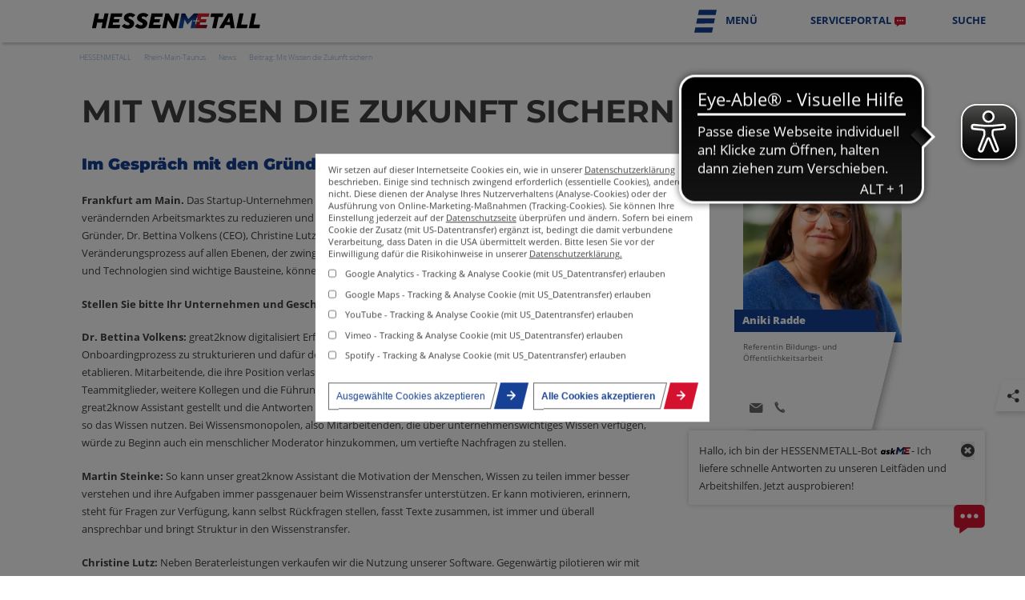

--- FILE ---
content_type: text/html; charset=utf-8
request_url: https://www.hessenmetall.de/weitere-informationen/rhein-main-taunus/news/beitrag/mit-wissen-die-zukunft-sichern.html
body_size: 12359
content:
<!DOCTYPE html>
<html lang="de">
<head>
<meta charset="utf-8">
<title>Mit Wissen die Zukunft sichern | HESSENMETALL</title>
<base href="https://www.hessenmetall.de/">
<meta name="robots" content="index,follow">
<meta name="description" content="Im Gespräch mit den Gründern des Startups great2know">
<meta name="generator" content="Contao Open Source CMS">
<link rel="canonical" href="https://www.hessenmetall.de/weitere-informationen/rhein-main-taunus/news/beitrag/mit-wissen-die-zukunft-sichern.html" />
<link rel="apple-touch-icon" sizes="180x180" href="/apple-touch-icon.png">
<link rel="icon" type="image/png" sizes="32x32" href="/favicon-32x32.png">
<link rel="icon" type="image/png" sizes="16x16" href="/favicon-16x16.png">
<link rel="manifest" href="/site.webmanifest">
<link rel="mask-icon" href="/safari-pinned-tab.svg" color="#5bbad5">
<meta name="msapplication-TileColor" content="#da532c">
<meta name="theme-color" content="#ffffff">
<meta name="viewport" content="width=device-width,initial-scale=1.0">
<link rel="stylesheet" href="//netdna.bootstrapcdn.com/font-awesome/4.7.0/css/font-awesome.min.css"><link rel="stylesheet" href="bundles/alpdeskparallax/css/alpdeskanimationeffects.css?v=dd5d3063"><link rel="stylesheet" href="bundles/alpdeskparallax/css/animate.min.css?v=dd5d3063"><link rel="stylesheet" href="assets/css/layout.min.css,social_feed.scss,colorbox.min.css,base.css,fontaw...-489d2a87.css">
<script>function startGA(){(function(w,d,s,l,i){w[l]=w[l]||[];w[l].push({'gtm.start':new Date().getTime(),event:'gtm.js'});var f=d.getElementsByTagName(s)[0],j=d.createElement(s),dl=l!='dataLayer'?'&l='+l:'';j.async=!0;j.src='https://www.googletagmanager.com/gtm.js?id='+i+dl;f.parentNode.insertBefore(j,f)})(window,document,'script','dataLayer','GTM-549KLZ6')}
if(localStorage.getItem('COOKIEBAR_ANALYTICS')){startGA()}</script>
<script>var _paq=window._paq=window._paq||[];_paq.push(['trackPageView']);_paq.push(['enableLinkTracking']);(function(){var u="//matomo.hessenmetall.de/";_paq.push(['setTrackerUrl',u+'matomo.php']);_paq.push(['setSiteId','1']);var d=document,g=d.createElement('script'),s=d.getElementsByTagName('script')[0];g.async=!0;g.src=u+'matomo.js';s.parentNode.insertBefore(g,s)})()</script>
<script async src="https://cdn.eye-able.com/configs/www.hessenmetall.de.js"></script>
<script async src="https://cdn.eye-able.com/public/js/eyeAble.js"></script>
<script src="assets/js/jquery.min.js,contao-utils-bundle.js,scripts.js-111143e6.js"></script><script src="bundles/alpdeskparallax/js/alpdeskanimationeffects.js?v=dd5d3063" async></script>
</head>
<body id="top" class=" public " itemscope itemtype="https://schema.org/WebPage">
<div id="wrapper">
<header id="header">
<div class="inside">
<!-- indexer::stop -->
<nav class="mod_customnav nav-top block" itemscope itemtype="http://schema.org/SiteNavigationElement">
<a href="weitere-informationen/rhein-main-taunus/news/beitrag/mit-wissen-die-zukunft-sichern.html#skipNavigation3" class="invisible">Navigation überspringen</a>
<ul class="level_1">
<li class="home serviceportal first"><a href="serviceportal.html" title="Serviceportal" class="home serviceportal first" itemprop="url"><span itemprop="name">Serviceportal</span></a></li>
<li class="suche last"><a href="suche.html" title="Suche" class="suche last" itemprop="url"><span itemprop="name">Suche</span></a></li>
</ul>
<a id="skipNavigation3" class="invisible">&nbsp;</a>
</nav>
<!-- indexer::continue -->
<input type="checkbox" id="bm">
<label for="bm" class="bm">
<div class="ce_image bmg open block">
<figure class="image_container">
<?xml version="1.0"?>
<svg xmlns="http://www.w3.org/2000/svg" width="43" height="43" viewBox="0 0 43.242 42.601" style="width: 4.3rem; height:4.3rem;">
<g id="Gruppe_793" data-name="Gruppe 793" transform="translate(-361.182 -2132.308)">
<path id="Pfad_3096" data-name="Pfad 3096" d="M370.4,2132.308h34.028l-2.016,9.578-34.1.024Z" fill="#fff"/>
<path id="Pfad_3097" data-name="Pfad 3097" d="M363.259,2165.308l-2.076,9.6,34.226-.023,2.016-9.578Z" fill="#fff"/>
<path id="Pfad_3098" data-name="Pfad 3098" d="M401.036,2148.308h-34.1l-2.077,9.6,34.149-.023Z" fill="#fff"/>
</g>
</svg>
</figure>
</div>
<div class="ce_image bmg close block">
<figure class="image_container">
<?xml version="1.0"?>
<svg xmlns="http://www.w3.org/2000/svg" xmlns:xlink="http://www.w3.org/1999/xlink" width="45" height="45" viewBox="0 0 44.528 44.527" style="width: 4.5rem; height:4.5rem;">
<defs>
<filter id="Vereinigungsmenge_2" x="0" y="0" width="44.528" height="44.527" filterUnits="userSpaceOnUse">
<feOffset dx="2" dy="2" input="SourceAlpha"/>
<feGaussianBlur stdDeviation="2" result="blur"/>
<feFlood flood-opacity="0.161"/>
<feComposite operator="in" in2="blur"/>
<feComposite in="SourceGraphic"/>
</filter>
</defs>
<g id="Gruppe_1072" data-name="Gruppe 1072" transform="translate(-1277.936 -46.737)">
<g transform="matrix(1, 0, 0, 1, 1277.94, 46.74)" filter="url(#Vereinigungsmenge_2)">
<path id="Vereinigungsmenge_2-2" data-name="Vereinigungsmenge 2" d="M8736.706,45.335l-9.191,9.192-7.073-7.071,9.192-9.192-9.192-9.192L8727.515,22l9.191,9.192L8745.9,22l7.07,7.071-9.191,9.192,9.191,9.192-7.07,7.071Z" transform="translate(-8716.44 -18)" fill="#fff"/>
</g>
</g>
</svg>
</figure>
</div>
</label><div class="rs-columns  ce_rs_columns_start menu-wrapper">
<div class="rs-column -large-col-1-1 -large-first -large-last -large-first-row -medium-col-1-1 -medium-first -medium-last -medium-first-row -small-col-1-1 -small-first -small-last -small-first-row">
<div class="rs-columns  ce_rs_columns_start no-ab first">
<div class="ce_rs_column_start  rs-column -large-col-2-1 -large-first -large-first-row -medium-col-2-1 -medium-first -medium-first-row -small-col-1-1 -small-first -small-last -small-first-row">
<div class="rs-columns  ce_rs_columns_start">
<div class="ce_rs_column_start  rs-column -large-col-2-1 -large-first -large-first-row -medium-col-2-1 -medium-first -medium-first-row -small-col-1-1 -small-first -small-last -small-first-row">
<!-- indexer::stop -->
<nav class="mod_navigation themen block" itemscope itemtype="http://schema.org/SiteNavigationElement">
<h4>Themen & Services</h4>
<a href="weitere-informationen/rhein-main-taunus/news/beitrag/mit-wissen-die-zukunft-sichern.html#skipNavigation17" class="invisible">Navigation überspringen</a>
<ul class="level_1">
<li class="first"><a href="themen/arbeitsbeziehungen-tarifpolitik.html" title="Arbeitsbeziehungen &amp; Tarifpolitik" class="first" itemprop="url"><span itemprop="name">Arbeitsbeziehungen & Tarifpolitik</span></a></li>
<li><a href="themen-services/arbeits-sozialrecht.html" title="Arbeits- und Sozialrecht für die Metall- und Elektroindustrie in Hessen" itemprop="url"><span itemprop="name">Arbeits- & Sozialrecht</span></a></li>
<li><a href="themen/arbeitswissenschaft.html" title="Arbeitswissenschaft" itemprop="url"><span itemprop="name">Arbeitswissenschaft</span></a></li>
<li><a href="themen/digitalisierung-ki.html" title="Digitalisierung &amp; KI" itemprop="url"><span itemprop="name">Digitalisierung & KI</span></a></li>
<li><a href="themen/fachkraeftesicherung.html" title="Fachkräftesicherung &amp; Bildung" itemprop="url"><span itemprop="name">Fachkräftesicherung & Bildung</span></a></li>
<li><a href="themen/foerderung.html" title="Förderung" itemprop="url"><span itemprop="name">Förderung</span></a></li>
<li><a href="themen-services/kommunikation.html" title="Kommunikation" itemprop="url"><span itemprop="name">Kommunikation</span></a></li>
<li><a href="themen/konjunktur-benchmarks.html" title="Konjunktur &amp; Benchmarks" itemprop="url"><span itemprop="name">Konjunktur & Benchmarks</span></a></li>
<li><a href="themen/nachhaltigkeitsmanagement.html" title="Nachhaltigkeitsmanagement" itemprop="url"><span itemprop="name">Nachhaltigkeitsmanagement</span></a></li>
<li class="tui"><a href="themen-services/sicherheitsnahe-innovation.html" title="Sicherheitsnahe Innovation" class="tui" itemprop="url"><span itemprop="name">Sicherheitsnahe Innovation</span></a></li>
<li><a href="themen-services/spitzenevents-hessenforen.html" title="Spitzenevents &amp; Hessenforen" itemprop="url"><span itemprop="name">Spitzenevents & Hessenforen</span></a></li>
<li><a href="themen-services/startups.html" title="STARTUPS bei HESSENMETALL" itemprop="url"><span itemprop="name">Startups</span></a></li>
<li class="tui"><a href="themen-services/technologietransfer-innovationsaustausch.html" title="Technologietransfer &amp;  Innovationsaustausch" class="tui" itemprop="url"><span itemprop="name">Technologietransfer &  Innovationsaustausch</span></a></li>
<li><a href="themen/arbeitsbeziehungen-tarifpolitik/tarifglossar.html" title="Tarifglossar" itemprop="url"><span itemprop="name">Tarifglossar</span></a></li>
<li class="tui"><a href="themen-services/unternehmensnachfolge.html" title="Unternehmensnachfolge" class="tui" itemprop="url"><span itemprop="name">Unternehmensnachfolge</span></a></li>
<li class="meinetzwerk last"><a href="themen-services/meinetzwerk_hessenmetall.html" title="MEINetzwerk HESSENMETALL" class="meinetzwerk last" itemprop="url"><span itemprop="name">MEINetzwerk HESSENMETALL</span></a></li>
</ul>
<a id="skipNavigation17" class="invisible">&nbsp;</a>
</nav>
<!-- indexer::continue -->
</div>
<div class="ce_rs_column_start  rs-column -large-col-2-1 -large-last -large-first-row -medium-col-2-1 -medium-last -medium-first-row -small-col-1-1 -small-first -small-last">
<!-- indexer::stop -->
<nav class="mod_navigation news block" itemscope itemtype="http://schema.org/SiteNavigationElement">
<h4>News & Events</h4>
<a href="weitere-informationen/rhein-main-taunus/news/beitrag/mit-wissen-die-zukunft-sichern.html#skipNavigation16" class="invisible">Navigation überspringen</a>
<ul class="level_1">
<li class="first"><a href="news-events/podcasts.html" title="Podcasts" class="first" itemprop="url"><span itemprop="name">Podcasts</span></a></li>
<li><a href="news-events/publikationen.html" title="Publikationen | HESSENMETALL" itemprop="url"><span itemprop="name">Publikationen</span></a></li>
<li><a href="news-events/newsroom.html" title="Newsroom" itemprop="url"><span itemprop="name">Newsroom</span></a></li>
<li><a href="news-events/veranstaltungskalender.html" title="Veranstaltungskalender" itemprop="url"><span itemprop="name">Veranstaltungskalender</span></a></li>
<li class="icon-mail last"><a href="news-events/newsletter.html" title="Newsletter" class="icon-mail last" itemprop="url"><span itemprop="name">Newsletter</span></a></li>
</ul>
<a id="skipNavigation16" class="invisible">&nbsp;</a>
</nav>
<!-- indexer::continue -->
<!-- indexer::stop -->
<nav class="mod_navigation mitgliedschaft block" itemscope itemtype="http://schema.org/SiteNavigationElement">
<h4>Mitglied werden</h4>
<a href="weitere-informationen/rhein-main-taunus/news/beitrag/mit-wissen-die-zukunft-sichern.html#skipNavigation2" class="invisible">Navigation überspringen</a>
<ul class="level_1">
<li class="first"><a href="mitgliedschaft/mitglied-werden.html" title="Jetzt Mitglied werden!" class="first" itemprop="url"><span itemprop="name">Mitglied werden</span></a></li>
<li><a href="mitgliedschaft/it-unternehmen.html" title="IT-Unternehmen" itemprop="url"><span itemprop="name">IT-Unternehmen</span></a></li>
<li class="last"><a href="mitgliedschaft/startups.html" title="Startups" class="last" itemprop="url"><span itemprop="name">Startups</span></a></li>
</ul>
<a id="skipNavigation2" class="invisible">&nbsp;</a>
</nav>
<!-- indexer::continue -->
<!-- indexer::stop -->
<nav class="mod_navigation about block" itemscope itemtype="http://schema.org/SiteNavigationElement">
<h4>Über HESSENMETALL</h4>
<a href="weitere-informationen/rhein-main-taunus/news/beitrag/mit-wissen-die-zukunft-sichern.html#skipNavigation22" class="invisible">Navigation überspringen</a>
<ul class="level_1">
<li class="first"><a href="ueber-hessenmetall/leitbild.html" title="Leitbild" class="first" itemprop="url"><span itemprop="name">Leitbild</span></a></li>
<li class="home"><a href="landesgeschaeftsstelle.html" title="Landesgeschäftsstelle | HESSENMETALL" class="home" itemprop="url"><span itemprop="name">Landesgeschäftsstelle</span></a></li>
<li><a href="ueber-hessenmetall/organisation-arbeitgeberverband.html" title="Organisation Arbeitgeberverband" itemprop="url"><span itemprop="name">Organisation Arbeitgeberverband</span></a></li>
<li><a href="ueber-hessenmetall/mitgliedsunternehmen.html" title="Mitgliedsunternehmen" itemprop="url"><span itemprop="name">Mitgliedsunternehmen</span></a></li>
<li><a href="weitere-informationen/ueber-hessenmetall/karriere.html" title="Werden Sie Teil unseres Teams" itemprop="url"><span itemprop="name">Karriere</span></a></li>
<li><a href="weitere-informationen/ueber-hessenmetall/verbaendenetzwerk.html" title="Verbändenetzwerk" itemprop="url"><span itemprop="name">Verbändenetzwerk</span></a></li>
<li><a href="ueber-hessenmetall/frauen-in-fuehrungspositionen.html" title="Frauen in Führungspositionen" itemprop="url"><span itemprop="name">Frauen in Führungspositionen</span></a></li>
<li class="bwhw"><a href="weitere-informationen/ueber-hessenmetall/systempartner-bildungswerk.html" title="Systempartner Bildungswerk" class="bwhw" itemprop="url"><span itemprop="name">Systempartner Bildungswerk</span></a></li>
<li class="last"><a href="ueber-hessenmetall/m-e-mitte.html" title="M+E MITTE" class="last" itemprop="url"><span itemprop="name">M+E MITTE</span></a></li>
</ul>
<a id="skipNavigation22" class="invisible">&nbsp;</a>
</nav>
<!-- indexer::continue -->
</div>
</div>
</div>
<div class="ce_rs_column_start  rs-column -large-col-2-1 -large-last -large-first-row -medium-col-2-1 -medium-last -medium-first-row -small-col-1-1 -small-first -small-last">
<!-- indexer::stop -->
<nav class="mod_navigation hot block" itemscope itemtype="http://schema.org/SiteNavigationElement">
<h4>Aktuelles</h4>
<a href="weitere-informationen/rhein-main-taunus/news/beitrag/mit-wissen-die-zukunft-sichern.html#skipNavigation74" class="invisible">Navigation überspringen</a>
<ul class="level_1">
<li class="first last"><a href="https://www.hessenmetall.de/themen-services/sicherheitsnahe-innovation/veranstaltungen/defense-connect-insight-1.html" title="Defense Connect INSIGHT &#35;1  - 26.02.26" class="first last" target="_blank" rel="noreferrer noopener" itemprop="url"><span itemprop="name">Defense Connect INSIGHT &#35;1  - 26.02.26</span></a></li>
</ul>
<a id="skipNavigation74" class="invisible">&nbsp;</a>
</nav>
<!-- indexer::continue -->
<!-- indexer::stop -->
<nav class="mod_navigation gruppen block" itemscope itemtype="http://schema.org/SiteNavigationElement">
<h4>HESSENMETALL vor Ort</h4>
<a href="weitere-informationen/rhein-main-taunus/news/beitrag/mit-wissen-die-zukunft-sichern.html#skipNavigation75" class="invisible">Navigation überspringen</a>
<ul class="level_1">
<li class="first"><a href="weitere-informationen/bezirksgruppen/nordhessen.html" title="Nordhessen" class="first" itemprop="url"><span itemprop="name">Nordhessen</span></a></li>
<li><a href="weitere-informationen/bezirksgruppen/mittelhessen.html" title="Mittelhessen" itemprop="url"><span itemprop="name">Mittelhessen</span></a></li>
<li><a href="weitere-informationen/bezirksgruppen/offenbach-osthessen.html" title="Offenbach &amp; Osthessen" itemprop="url"><span itemprop="name">Offenbach & Osthessen</span></a></li>
<li class="trail"><a href="weitere-informationen/rhein-main-taunus.html" title="Bezirksgruppe Rhein-Main-Taunus" class="trail" itemprop="url"><span itemprop="name">Rhein-Main-Taunus</span></a></li>
<li class="last"><a href="weitere-informationen/bezirksgruppen/darmstadt-und-suedhessen.html" title="Darmstadt &amp; Südhessen" class="last" itemprop="url"><span itemprop="name">Darmstadt & Südhessen</span></a></li>
</ul>
<a id="skipNavigation75" class="invisible">&nbsp;</a>
</nav>
<!-- indexer::continue -->
</div>
</div>
<div class="rs-columns  ce_rs_columns_start no-ab">
<div class="rs-column -large-col-2-1 -large-first -large-first-row -medium-col-2-1 -medium-first -medium-first-row -small-col-1-1 -small-first -small-last -small-first-row"><div class="rs-columns  ce_rs_columns_start">
<div class="ce_rs_column_start  rs-column -large-col-1-1 -large-first -large-last -large-first-row -medium-col-1-1 -medium-first -medium-last -medium-first-row -small-col-1-1 -small-first -small-last -small-first-row">
<div class="ce_text block">
<div class="text"><div class="inner">
<h4>Mitgliederlogin<br><br></h4>      </div></div>
</div>
<!-- indexer::stop -->
<div class="mod_tokenlogin w-r login block">
<form id="tl_login_125" method="post">
<div class="formbody">
<span class="fa fa-times close"></span>
<!--<input type="hidden" name="FORM_SUBMIT" value="tl_login_125">-->
<input type="hidden" name="FORM_SUBMIT" value="tl_login_125">
<input type="hidden" name="REQUEST_TOKEN" value="lUKPKUm3eU8l27U_e55LgXVK7aJ6BxAn5QPZkxBeyR8">
<input type="hidden" name="_target_path" value="aHR0cHM6Ly93d3cuaGVzc2VubWV0YWxsLmRlL3dlaXRlcmUtaW5mb3JtYXRpb25lbi9yaGVpbi1tYWluLXRhdW51cy9uZXdzL2JlaXRyYWcvbWl0LXdpc3Nlbi1kaWUtenVrdW5mdC1zaWNoZXJuLmh0bWw=">
<input type="hidden" name="_always_use_target_path" value="0">
<div class="widget widget-text">
<input placeholder="E-Mailadresse" type="text" name="username" id="username" class="text" value="" autocapitalize="off" autocomplete="username" required>
</div>
<div class="widget widget-password">
<input placeholder="Passwort" type="password" name="password" id="password" class="text password" value="" autocomplete="current-password" required>
</div>
<a href="/passwort-vergessen.html" target="_blank">Passwort vergessen</a>
<div class="widget widget-submit">
<button type="submit" class="submit"><span>Anmelden</span><span class="fa fa-arrow-right"></span></button>
</div>
</div>
</form>
</div>
<!-- indexer::continue -->
</div>
</div>
</div><div class="ce_rs_column_start  rs-column -large-col-2-1 -large-last -large-first-row -medium-col-2-1 -medium-last -medium-first-row -small-col-1-1 -small-first -small-last">
<!-- indexer::stop -->
<nav class="mod_navigation recht block" itemscope itemtype="http://schema.org/SiteNavigationElement">
<a href="weitere-informationen/rhein-main-taunus/news/beitrag/mit-wissen-die-zukunft-sichern.html#skipNavigation23" class="invisible">Navigation überspringen</a>
<ul class="level_1">
<li class="suche first"><a href="suche.html" title="Suche" class="suche first" itemprop="url"><span itemprop="name">Suche</span></a></li>
<li><a href="rechtliches/kontakt.html" title="Kontakt" itemprop="url"><span itemprop="name">Kontakt</span></a></li>
<li><a href="rechtliches/anfahrt.html" title="Anfahrt" itemprop="url"><span itemprop="name">Anfahrt</span></a></li>
<li><a href="rechtliches/impressum.html" title="Impressum" itemprop="url"><span itemprop="name">Impressum</span></a></li>
<li class="data last"><a href="rechtliches/datenschutz.html" title="Datenschutz" class="data last" itemprop="url"><span itemprop="name">Datenschutz</span></a></li>
</ul>
<a id="skipNavigation23" class="invisible">&nbsp;</a>
</nav>
<!-- indexer::continue -->
</div>
</div>
</div></div>
<!-- indexer::stop -->
<nav class="mod_customnav logo block" itemscope itemtype="http://schema.org/SiteNavigationElement">
<a href="weitere-informationen/rhein-main-taunus/news/beitrag/mit-wissen-die-zukunft-sichern.html#skipNavigation1" class="invisible">Navigation überspringen</a>
<ul class="level_1">
<li class="home first last"><a href="./" title="Verband der Metall- und Elektro-Unternehmen Hessen" class="home first last" itemprop="url"><span itemprop="name">Startseite</span></a></li>
</ul>
<a id="skipNavigation1" class="invisible">&nbsp;</a>
</nav>
<!-- indexer::continue -->
<!-- indexer::stop -->
<div class="mod_tokenlogin login block" id="toplogin">
<form id="tl_login_134" method="post">
<div class="formbody">
<span class="fa fa-times close"></span>
<!--<input type="hidden" name="FORM_SUBMIT" value="tl_login_125">-->
<input type="hidden" name="FORM_SUBMIT" value="tl_login_134">
<input type="hidden" name="REQUEST_TOKEN" value="lUKPKUm3eU8l27U_e55LgXVK7aJ6BxAn5QPZkxBeyR8">
<input type="hidden" name="_target_path" value="aHR0cHM6Ly93d3cuaGVzc2VubWV0YWxsLmRlL3NlcnZpY2Vwb3J0YWwuaHRtbA==">
<input type="hidden" name="_always_use_target_path" value="0">
<div class="widget widget-text">
<input placeholder="E-Mailadresse" type="text" name="username" id="username" class="text" value="" autocapitalize="off" autocomplete="username" required>
</div>
<div class="widget widget-password">
<input placeholder="Passwort" type="password" name="password" id="password" class="text password" value="" autocomplete="current-password" required>
</div>
<a href="/passwort-vergessen.html" target="_blank">Passwort vergessen</a>
<div class="widget widget-submit">
<button type="submit" class="submit"><span>Anmelden</span><span class="fa fa-arrow-right"></span></button>
</div>
</div>
</form>
</div>
<!-- indexer::continue -->
<!-- indexer::stop -->
<div class="mod_search block" id="topsearch">
<span class="fa fa-close"></span>
<form action="suche.html" method="get" class="search">
<input type="hidden" name="fromDate" value="">
<div class="formbody">
<div class="widget widget-text">
<span class="fa fa-search"></span>
<input placeholder="Suchbegriffe" type="text" name="keywords" id="ctrl_keywords_169" class="text" value="">
</div>
<div class="widget widget-submit">
<button type="submit" id="ctrl_submit_169" class="submit"><span></span><span class="fa fa-arrow-right"></span></button>
</div>
</div>
</form>
<a href="/suche.html">erweiterte Suche</a>
<div class="filter">
<div class="ce_text suggest first last block">
<div class="text"><div class="inner">
<h4>Suchvorschläge</h4>
<ul>
<li><a href="suche.html?keywords=Ausbildung">Ausbildung</a></li>
<li><a href="suche.html?keywords=Digitalisierung">Digitalisierung</a></li>
<li><a href="suche.html?keywords=Hochschulkooperation">Hochschulkooperation</a></li>
<li><a href="suche.html?keywords=Arbeitsrecht">Arbeitsrecht</a></li>
<li><a href="suche.html?keywords=Mitgliedschaft">Mitgliedschaft</a></li>
<li><a href="suche.html?keywords=Tarif">Tarif</a></li>
<li><a href="suche.html?keywords=Kommunikation">Kommunikation</a></li>
<li><a href="suche.html?keywords=Technologietransfer">Technologietransfer</a></li>
<li><a href="suche.html?keywords=Förderung">Förderung</a></li>
<li><a href="suche.html?keywords=Metallrente">Metallrente</a></li>
<li><a href="suche.html?keywords=Sozialrecht">Sozialrecht</a></li>
</ul>      </div></div>
</div>
</div>
</div>
<!-- indexer::continue -->
</div>
</header>
<div id="container">
<main id="main">
<div class="inside">
<!-- indexer::stop -->
<div class="mod_sharebuttons">
<!-- indexer::stop -->
<div class="sharebuttons">
<input id="sideshare" type="checkbox">
<label for="sideshare"><span></span><i>share</i></label>
<ul class="theme fontawesome">
<li><a class="facebook fa fa-facebook-official" href="https://www.facebook.com/sharer/sharer.php?u=https%3A%2F%2Fwww.hessenmetall.de%2Fweitere-informationen%2Frhein-main-taunus%2Fnews%2Fbeitrag%2Fmit-wissen-die-zukunft-sichern.html&amp;t=Mit%20Wissen%20die%20Zukunft%20sichern" rel="noopener noreferrer nofollow" data-escargot-ignore title="auf Facebook teilen" onclick="return shd.open(this.href,600,300);"></a></li>
<li><a class="twitter fa fa-twitter" href="https://twitter.com/intent/tweet?url=https%3A%2F%2Fwww.hessenmetall.de%2Fweitere-informationen%2Frhein-main-taunus%2Fnews%2Fbeitrag%2Fmit-wissen-die-zukunft-sichern.html&amp;text=Mit%20Wissen%20die%20Zukunft%20sichern" rel="noopener noreferrer nofollow" data-escargot-ignore title="auf Twitter teilen" onclick="return shd.open(this.href,500,260);"></a></li>
<li><a class="mail fa fa-envelope" href="mailto:?subject=Website%20Empfehlung:%20Mit%20Wissen%20die%20Zukunft%20sichern&amp;body=https%3A%2F%2Fwww.hessenmetall.de%2Fweitere-informationen%2Frhein-main-taunus%2Fnews%2Fbeitrag%2Fmit-wissen-die-zukunft-sichern.html"></a></li>
<li><a class="whatsapp fa fa-whatsapp" href="https://wa.me/?text=Im%20Gespr%C3%A4ch%20mit%20den%20Gr%C3%BCndern%20des%20Startups%20great2know%0A%0Ahttps%3A%2F%2Fwww.hessenmetall.de%2Fweitere-informationen%2Frhein-main-taunus%2Fnews%2Fbeitrag%2Fmit-wissen-die-zukunft-sichern.html" target="_blank" data-action="share/whatsapp/share" rel="noopener noreferrer nofollow" data-escargot-ignore title="über WhatsApp teilen"></a></li>
</ul>
</div>
<!-- indexer::continue -->
</div>
<!-- indexer::continue -->
<!-- indexer::stop -->
<div class="mod_breadcrumb block">
<ul itemprop="breadcrumb" itemscope itemtype="https://schema.org/BreadcrumbList">
<li class="first" itemscope itemtype="https://schema.org/ListItem" itemprop="itemListElement"><a href="rhein-main-taunus.html" title="HESSENMETALL" itemprop="item"><span itemprop="name">HESSENMETALL</span></a><meta itemprop="position" content="1"></li>
<li itemscope itemtype="https://schema.org/ListItem" itemprop="itemListElement"><a href="weitere-informationen/rhein-main-taunus.html" title="Bezirksgruppe Rhein-Main-Taunus" itemprop="item"><span itemprop="name">Rhein-Main-Taunus</span></a><meta itemprop="position" content="3"></li>
<li itemscope itemtype="https://schema.org/ListItem" itemprop="itemListElement"><a href="weitere-informationen/rhein-main-taunus/news.html" title="Aktuelle Informationen aus der Bezirksgruppe Rhein-Main-Taunus" itemprop="item"><span itemprop="name">News</span></a><meta itemprop="position" content="4"></li>
<li class="active last"><strong>Beitrag: Mit Wissen die Zukunft sichern</strong></li>
</ul>
</div>
<!-- indexer::continue -->
<div class="mod_article first last block" id="article-1147">
<div class="inside">
<div class="mod_newsreader block">
<div class="layout_full block news_category_46 category_46 news_category_22 category_22" itemscope itemtype="https://schema.org/Article">
<div class="ce_text block">
<h1>Mit Wissen die Zukunft sichern</h1>
<div class="text"><div class="inner">
</div></div>
</div>
<div class="rs-columns  ce_rs_columns_start">
<div class="ce_rs_column_start  rs-column -large-col-4-3 -large-first -large-first-row -medium-col-4-3 -medium-first -medium-first-row -small-col-1-1 -small-first -small-last -small-first-row">
<div class="ce_text block">
<h3>Im Gespräch mit den Gründern des Startups great2know</h3>
<div class="text"><div class="inner">
</div></div>
</div>
<div class="ce_text block" style=" margin:0 0 2rem 0;">
<div class="text"><div class="inner">
<p><strong>Frankfurt am Main. </strong>Das Startup-Unternehmen <a href="https://www.great2know.de/">great2know</a> hat es sich zur Aufgabe gemacht, die Risiken des sich verändernden Arbeitsmarktes zu reduzieren und Unternehmen dabei zu helfen, Wissen zu sichern. Dabei sehen die drei Gründer, Dr. Bettina Volkens (CEO), Christine Lutz (CSO) und Martin Steinke (COO), Wissenstransfer als einen Veränderungsprozess auf allen Ebenen, der zwingend verlangt, die Perspektive der Menschen zu verstehen. Strategien und Technologien sind wichtige Bausteine, können aber allein nicht zum Erfolg führen.</p>
<p><strong>Stellen Sie bitte Ihr Unternehmen und Geschäftsmodell kurz vor.</strong></p>
<p><strong>Dr. Bettina Volkens:</strong> great2know digitalisiert Erfahrungs- und Handlungswissen. Wir helfen Unternehmen den Off- und Onboardingprozess zu strukturieren und dafür den Wissenstransfer von Erfahrungs- und Handlungswissen zu etablieren. Mitarbeitende, die ihre Position verlassen, werden interviewt und können auch Stakeholder wie Teammitglieder, weitere Kollegen und die Führungskraft einbinden. Die Fragen werden von unserer Plattform great2know Assistant gestellt und die Antworten erfasst und strukturiert. Diejenigen, die die Stelle übernehmen, können so das Wissen nutzen. Bei Wissensmonopolen, also Mitarbeitenden, die über unternehmenswichtiges Wissen verfügen, würde zu Beginn auch ein menschlicher Moderator hinzukommen, um vertiefte Nachfragen zu stellen. &nbsp;</p>
<p><strong>Martin Steinke:</strong> So kann unser great2know Assistant die Motivation der Menschen, Wissen zu teilen immer besser verstehen und ihre Aufgaben immer passgenauer beim Wissenstransfer unterstützen. Er kann motivieren, erinnern, steht für Fragen zur Verfügung, kann selbst Rückfragen stellen, fasst Texte zusammen, ist immer und überall ansprechbar und bringt Struktur in den Wissenstransfer.</p>
<p><strong>Christine Lutz:</strong> Neben Beraterleistungen verkaufen wir die Nutzung unserer Software. Gegenwärtig pilotieren wir mit einigen Kunden unser Produkt und werden es auf dieser Grundlage weiterentwickeln.</p>      </div></div>
</div>
<div class="ce_text block" style=" margin:4rem 0 2rem 0;">
<div class="text"><div class="inner">
<p><strong>Wieso haben Sie great2know gegründet? Welche Idee steckt dahinter?</strong></p>
<p><strong>Dr. Bettina Volkens:</strong> Wir wissen aus eigener Erfahrung: Unternehmen leben von Wissen und Erfahrungen ihrer Mitarbeitenden. Durch demographischen Wandel, Fachkräftemangel, umwälzende Veränderungen auf dem Arbeitsmarkt und Entwicklungen in der Informationstechnologie stehen viele Unternehmen heute vor großen Herausforderungen. Viele von uns haben dieses Thema viel zu lange sorglos vor sich hergeschoben. So ist die Tatsache, dass in den kommenden 15 Jahren mit den geburtenstarken Jahrgängen von 1955 bis 1964 fast 13 Millionen Arbeitnehmer aus dem Erwerbsleben ausscheiden, seit Langem unausweichlich, aber erst jetzt krachend in der Mitte der Gesellschaft angekommen. Das ist immerhin jeder Dritte, und alle Verantwortlichen haben längst erkannt: Mit den Baby-Boomern gehen jahrelang erworbenes Wissen und gewonnene Kontakte in Rente. Hinzu kommt, dass Mitarbeitende der jüngeren Generationen - Millenials, GenZ - deutlich wechselfreudiger als alle Generationen zuvor sind.</p>
<p><strong>Was ist das Alleinstellungsmerkmal von great2know im Vergleich zu Ihren Wettbewerbern?</strong></p>
<p><strong>Martin Steinke:</strong> Die meisten Unternehmen haben keinen strukturierten Wissentransfer und Prozess-Software wird nicht eingesetzt. Mit unserem Start-Up setzen wir mit einem gezielten, effizienten und digitalisierten Management von relevantem Wissen dagegen. Wir bieten nachhaltigen Wissenstransfer, um reibungslose Arbeitsabläufe zu ermöglichen und damit die Wettbewerbsfähigkeit jedes Unternehmens zu stärken. Wir lösen das Problem mit unserem skalierbaren, digitalen und nachhaltigen great2know Assistant, der heute schon in Form und Funktionalität einen Schritt in die Zukunft darstellt und einer klaren Vision bis hin zur Echtzeitkonversation mit KI durch Natural Language Processing (NLP) folgt.</p>
<p><strong>In welchen Bereichen werden Ihre Produkte eingesetzt?</strong></p>
<p><strong>Dr. Bettina Volkens:</strong> Es gibt sowohl bei der Frage der Einsatzgebiete und der Skalierbarkeit keine Grenzen. Der Wissenstransfer, der heute auch aus Kostengründen Führungskräften und Experten vorbehalten ist, wird durch uns für alle Mitarbeitenden in allen Wechselsituationen möglich: Jobwechsel im Unternehmen, Renteneintritt, Onboarding neuer Talente, Onboarding großer Mitarbeitergruppen, wiederkehrende Wissenstransfers, Sicherung von Expertenwissen, Elternzeitvertretungen oder auch Projektüberführung in die Routine. &nbsp;Hinzu kommt, dass bei der Dateneingabe des Mitarbeiterwissens heute schon zwischen Tastatur, Sprach- und Videoaufzeichnung gewählt werden kann. Es gibt also auch keine emotionalen Grenzen. Mit unserer Lösung verringern wir den personellen Aufwand, beschleunigen die Einarbeitungszeiten und stärken die Zufriedenheit aller Beteiligten.</p>
<p><strong>Können Sie uns praktische Beispiele für Ihre Anwendungen nennen?</strong></p>
<p><strong>Christine Lutz:</strong> Wir haben durch die Zusammenarbeit etwa mit dem Fraunhofer-Institut überaus positive Rückmeldungen erhalten, die auch auf unserer Homepage hör- und erlebbar sind. Vor allem die Tatsache, dass wir bei der Aufnahme von Wissen Fragen stellen, die sich ganz persönlich an den Wissensgeber richten, stößt bei vielen neue Türen des Wissenstransfers auf. &nbsp;&nbsp;&nbsp;</p>
<p><strong>Wo sehen Sie zukünftig die größte Herausforderung in Ihrer Branche? Was für Lösungen bieten Sie dafür?</strong></p>
<p><strong>Dr. Bettina Volkens:</strong> Unsere Branche muss greifbar machen, dass Wissenstransfer heute ein drängendes Thema ist, aber morgen schon eine riesige Herausforderung! Da halte ich es mit dem Siemens-Chef, der schon vor Jahren gesagt hat: „Wenn Siemens wüsste, was Siemens weiß!“ Die wahre Herausforderung liegt allerdings auf der Seite der Unternehmen. Es gibt nahezu keine Wirtschaftsfelder, die aufgrund des demografischen Wandels nicht auf ein massives Problem zusteuern.</p>
<p><strong>Wo sehen Sie Handlungsbedarf bei der Digitalisierung von Unternehmen? Wo sind die größten Hürden? </strong></p>
<p><strong>Christine Lutz:</strong> Der Verlust von Wissen kostet laut einer Massingham-Studie allein die Fortune 500-Unternehmen heute schon über 25 Milliarden Euro im Jahr. Und trotzdem finden wir zumeist nur mehr oder weniger analoge Excel-Lösungen für dieses gigantische Problem. Das muss sich ändern, und zwar rasch. Jede Krise zeigt uns das immer wieder deutlich. Ohne eine auf die individuellen Erfordernisse ausgerichtete digitale Unterstützung sind wir zeitlich nicht in der Lage, die Probleme der Zukunft zu lösen.</p>
<p><strong>Martin Steinke:</strong> Hürden sind dazu da, Wege zu finden, sie zu meistern. Wir verstehen uns als Pioniere beim Thema Wissenstransfer, weil wir die Barrieren, die die menschliche Natur für den Informationsaustausch darstellt, in unsere Überlegungen einbezogen haben. Wir wollen kein IT-Tool „über den Zaun werfen“ und die Mitarbeitenden überfordern, sondern stehen für eine behutsame Einführung. Dazu gehört, dass wir im ersten Schritt das digitale Mindset und die Bereitschaft Wissen zu teilen, analysieren. Danach entwickeln wir gemeinsam bedarfsorientierte Lösungen. Je ausgeprägter das digitale Mindset und die Bereitschaft Wissen zu teilen ist, desto weniger bedarf es einer analogen Unterstützung. Für uns steht fest: Wissenstransfer ist eine Frage der Einstellung. Deshalb analysieren wir die vorhandene Wissenskultur im Unternehmen und ermitteln, welche zusätzlichen Hilfestellungen die Mitarbeitenden im Umgang mit dem great2know Assistant benötigen.“</p>
<p><strong>Warum sind Sie Mitglied im Arbeitgeberverband HESSENMETALL Rhein-Main-Taunus geworden?</strong></p>
<p><strong>Christine Lutz:</strong> Weil uns Hauptgeschäftsführer Dirk Pollert mit der Kernaussage „Ihr Erfolg. Unser Ziel. Gemeinsam im Netzwerk“ überzeugt hat. So will der Arbeitgeberverband HESSENMETALL seine wachsende Anzahl von Mitgliedern gerade auch im Strukturwandel unterstützen, bietet ihnen ein Netzwerk für Erfahrungsaustausch und Nutzen-Sharing und stellt so das Wissen der Besten dieser Gemeinschaft zur Verfügung.</p>
<p><strong>Dr. Bettina Volkens:</strong> Hinzu kommt, dass die klare Linie vom Vorstandsvorsitzenden Wolf Matthias Mang deckungsgleich mit unserem Profil ist. HESSENMETALL setzt regelmäßig neue Impulse, treibt Innovationen voran, ermöglicht einen ständigen Erfahrungsaustausch und dadurch Teilhabe am gebündelten Wissen. Des Weiteren schätzen wir die individuelle Betreuung der Start-ups, die uns Möglichkeiten des Austauschs und der Positionierung bietet.</p>      </div></div>
</div>
<div class="ce_text block" style=" margin:4rem 0 0 0;">
<div class="text"><div class="inner">
<p><strong style="font-size: 1.6rem;"><span style="text-decoration: underline;">&nbsp; &nbsp; &nbsp; &nbsp; &nbsp; &nbsp; &nbsp; &nbsp; &nbsp; &nbsp; &nbsp; &nbsp; &nbsp; &nbsp; &nbsp; &nbsp; &nbsp; &nbsp; &nbsp; &nbsp; &nbsp; &nbsp; &nbsp; &nbsp; &nbsp; &nbsp; &nbsp; &nbsp; &nbsp; &nbsp; &nbsp; &nbsp; &nbsp; &nbsp; &nbsp; &nbsp; &nbsp; &nbsp; &nbsp; &nbsp; &nbsp; &nbsp; &nbsp; &nbsp; &nbsp; &nbsp; &nbsp; &nbsp; &nbsp; &nbsp; &nbsp; &nbsp; &nbsp; &nbsp; &nbsp; &nbsp; &nbsp; &nbsp; &nbsp; &nbsp; &nbsp; &nbsp; &nbsp; &nbsp; &nbsp; &nbsp; &nbsp; &nbsp; &nbsp; &nbsp; &nbsp; &nbsp; &nbsp; &nbsp; &nbsp; &nbsp; &nbsp; &nbsp; &nbsp; &nbsp; &nbsp; &nbsp; &nbsp; &nbsp; &nbsp; &nbsp; &nbsp; &nbsp; &nbsp; &nbsp; &nbsp; &nbsp; &nbsp; &nbsp; &nbsp; &nbsp; &nbsp; &nbsp; &nbsp; &nbsp; &nbsp; &nbsp; &nbsp; &nbsp; &nbsp; &nbsp; &nbsp; &nbsp; &nbsp;</span></strong></p>
<p><span style="color: #164194;"><strong style="font-size: 3rem;">Machen Sie mit:</strong></span></p>
<p>Gemeinsam mit Prof. Dr. Daniel Beimborn (Lehrstuhl für Wirtschaftsinformatik, Universität Bamberg) und Yannick Hildebrandt (Doktorand, Universität Bamberg) will great2know der Frage nachgehen: Wie bedeutsam sind die Prozesse des Off- und Onboardings aus Sicht der Mitarbeitenden?</p>
<p>Hierfür führen sie eine qualifizierte Befragung durch. Die Beantwortung des Fragebogens wird ca. 10-15 Minuten in Anspruch nehmen. Selbstverständlich werden die Daten vertraulich behandelt. <a style="font-size: 2rem;" href="https://www.surveymonkey.de/r/HKDB9QQ">Umfrage zum Wissenstransfer Survey (surveymonkey.de)</a><br><br></p>      </div></div>
</div>
</div>
<div class="ce_rs_column_start  rs-column -large-col-4-1 -large-last -large-first-row -medium-col-4-1 -medium-last -medium-first-row -small-col-1-1 -small-first -small-last">
<div class="mod_newselement block">
<div class="layout_latest apbox arc_5 block" itemscope itemtype="https://schema.org/Article">
<figure class="image_container float_above">
<picture>
<source srcset="assets/images/c/Aniki%20Radde%202024%20_Braune_018_klein-7d7f77b6.webp" type="image/webp" width="320" height="380">
<img style="width:32rem; height:auto" src="assets/images/1/Aniki%20Radde%202024%20_Braune_018_klein-7ea4ab66.jpg" width="320" height="380" alt="" loading="lazy" itemprop="image">
</picture>
</figure>
<h4>Aniki Radde</h4>
<div class="text">
<div class="ce_text block" itemprop="description">
<p>Referentin Bildungs- und Öffentlichkeitsarbeit</p>  </div>
<p class="links">
<a href="mailto:Aniki.Radde@hessenmetall.de" target="_blank" title="Aniki.Radde@hessenmetall.de"><span class="fa fa-envelope"></span></span></a>
<a href="tel:+49 69 95808-239" target="_blank" title="+49 69 95808-239"><span class="fa fa-phone"></span></a>
</p>
</div>
</div>
</div>
</div>
</div>
</div>
<!-- indexer::stop -->
<p class="back"><a href="javascript:history.go(-1)" title="Zurück">Zurück</a></p>
<!-- indexer::continue -->
</div>
</div>
</div>
</div>
</main>
</div>
<footer id="footer">
<div class="inside">
<div class="ce_text col first block">
<figure class="image_container float_above" style="margin-bottom:8rem;">
<img style="width:54rem; height:auto" src="assets/images/9/Logo-Rhein-Main-Taunus%20ohne%20Hintergrund-2299ff5f.png" width="540" height="127" alt="" itemprop="image">
</figure>
<div class="text"><div class="inner">
<h3>Verband der Metall- und <br>Elektro-Unternehmen Hessen<br>Bezirksgruppe Rhein-Main-Taunus e. V.</h3>      </div></div>
</div>
<div class="rs-columns  ce_rs_columns_start">
<div class="rs-column -large-col-2-1 -large-first -large-first-row -medium-col-2-1 -medium-first -medium-first-row -small-col-1-1 -small-first -small-last -small-first-row"><div class="ce_text col block">
<div class="text"><div class="inner">
<p>Emil-von-Behring-Straße 4<br>60439 Frankfurt am Main</p>
<p><a href="https://www.google.de/maps/place/House+of+wirstchaft+Hessen,+Emil-von-Behring-Stra%C3%9Fe+4,+60439+Frankfurt+am+Main/@50.1689916,8.6336035,17z/data=!3m1!4b1!4m5!3m4!1s0x47bd08f5ab4a7401:0x1a9d396d270a59d6!8m2!3d50.1689882!4d8.6357975" target="_blank" rel="noopener">Anfahrt</a></p>      </div></div>
</div>
</div><div class="rs-column -large-col-2-1 -large-last -large-first-row -medium-col-2-1 -medium-last -medium-first-row -small-col-1-1 -small-first -small-last animation-effect-ce" data-animationcss="fadeInRight" data-hide="0" data-viewport="0" data-speed="fast"><div class="ce_text nl-btn block">
<div class="text"><div class="inner">
<p><span class="button-weiss-rot-parallelogram"><a href="news-events/newsletter/newsletter-bestellen.html">Newsletter bestellen<span class="fa fa-arrow-right"></span></a></span></p>      </div></div>
</div>
</div></div>
<div class="rs-columns  ce_rs_columns_start">
<div class="rs-column -large-col-2-1 -large-first -large-first-row -medium-col-2-1 -medium-first -medium-first-row -small-col-1-1 -small-first -small-last -small-first-row"><div class="ce_text kontakt block">
<div class="text"><div class="inner">
<h3><strong>&nbsp;</strong></h3>
<p><strong>Tel</strong> 069 95808-231</p>
<p><strong>Fax</strong> 069 95808-178</p>
<p><strong>E-Mail</strong> <a href="&#109;&#97;&#105;&#108;&#116;&#111;&#58;&#114;&#x6D;&#116;&#x40;&#104;&#x65;&#115;&#x73;&#101;&#x6E;&#109;&#x65;&#116;&#x61;&#108;&#x6C;&#46;&#x64;&#101;" target="_blank" rel="noopener">&#114;&#x6D;&#116;&#x40;&#104;&#x65;&#115;&#x73;&#101;&#x6E;&#109;&#x65;&#116;&#x61;&#108;&#x6C;&#46;&#x64;&#101;</a></p>      </div></div>
</div>
</div><div class="rs-column -large-col-2-1 -large-last -large-first-row -medium-col-2-1 -medium-last -medium-first-row -small-col-1-1 -small-first -small-last"><div class="ce_text mod_customnav block">
<div class="text"><div class="inner">
<h3>Quick Links</h3>
<ul>
<li><a href="news-events/news/rhein-main-taunus.html">News</a></li>
<li><a href="news-events/veranstaltungskalender/rhein-main-taunus.html">Veranstaltungen</a></li>
<li><a href="weitere-informationen/rhein-main-taunus/service-fuer-mitglieder.html">Themen &amp; Services</a></li>
<li><a href="sitemap.html">Sitemap</a></li>
<li><a href="rechtliches/impressum.html">Impressum</a></li>
<li><a href="rechtliches/datenschutz.html">Datenschutz</a></li>
</ul>      </div></div>
</div>
</div></div>
<div class="rs-columns  ce_rs_columns_start" id="bottom">
<div class="rs-column -large-col-1-1 -large-first -large-last -large-first-row -medium-col-1-1 -medium-first -medium-last -medium-first-row -small-col-1-1 -small-first -small-last -small-first-row">
<div class="nav-social">
<p><a href="https://www.facebook.com/Hessenmetall" target="_blank" rel="noopener"><span class="fa fa-facebook"></span></a>
<a href="https://www.instagram.com/hessenmetall/" target="_blank" rel="noopener"><span class="fa fa-instagram"></span></a>
<a href="https://twitter.com/hessenmetall" target="_blank" rel="noopener"><span class="fa fa-twitter"></span></a>
<a href="https://www.youtube.com/user/Hessenmetall" target="_blank" rel="noopener"><span class="fa fa-youtube-play"></span></a>
<a href="https://de.linkedin.com/company/hessenmetall" target="_blank" rel="noopener"><span class="fa fa-linkedin"></span></a></p>
</div></div><div class="rs-column -large-col-1-1 -large-first -large-last -medium-col-1-1 -medium-first -medium-last -small-col-1-1 -small-first -small-last"><div class="ce_text copyright block">
<div class="text"><div class="inner">
<p>© bloominds.com 2022</p>      </div></div>
</div>
</div><div class="rs-column -large-col-1-1 -large-first -large-last -medium-col-1-1 -medium-first -medium-last -small-col-1-1 -small-first -small-last">
<div class="top-btn"><span class="fa fa-arrow-up"></span><span>To Top</span></div></div></div>
</div>
</footer>
</div>
<style>header nav.nav-top li.serviceportal a span,header nav.nav-top li.serviceportal strong{position:relative}header nav.nav-top li.serviceportal a span:after,header nav.nav-top li.serviceportal strong:after{content:"";display:inline-block;width:.8em;height:.8em;transform:translateY(20%) translateX(50%) scale(1.25);background:url(/files/askme/button.svg) no-repeat scroll 0 0;background-size:contain;pointer-events:none}body.hide-askme #askme-float{display:none}#askme-float{position:fixed;z-index:20;right:50px;bottom:50px;display:flex;flex-direction:column;align-items:flex-end;gap:1.5em}#askme-float .tooltip{display:flex;flex-wrap:nowrap;justify-content:flex-start;align-items:flex-start;gap:1em;width:370px;max-width:calc(100vw - 60px);padding:1em;background:#fff;box-shadow:0 0 6px rgba(0,0,0,.2);border-radius:1px;pointer:default;user-select:none;font-size:clamp(12px, 1em, 16px)}#askme-float .tooltip p{margin-bottom:unset}#askme-float .tooltip p em{margin-inline:.25em;background:url(/files/askme/logo.svg) no-repeat scroll 0 50%;background-size:contain;color:transparent}#askme-float .tooltip button{flex-shrink:0;font-size:1.5em;color:#404040}#askme-float .tooltip button:hover{color:#d5102f}#askme-float .button{display:block;width:3em;height:3em;background:url(/files/askme/button.svg) no-repeat scroll 0 0;background-size:contain;cursor:pointer;transition:transform .4s}#askme-float .button:hover,#askme-float .button:focus{transform:scale(1.1)}@media(max-width:500px){#askme-float{right:25px;bottom:25px}}body:has(wingman-knowledge-search) #askme-float{display:none}</style>
<div id="askme-float">
<div class="tooltip" style="display: none;">
<p>
Hallo, ich bin der HESSENMETALL-Bot <em>askME</em>- Ich liefere schnelle Antworten zu unseren Leitfäden und Arbeitshilfen. Jetzt ausprobieren!
</p>
<button class="close">
<i class="fa fa-times-circle" aria-hidden="true"></i>
</button>
<script>(()=>{if(typeof(sessionStorage)!=="undefined"){const tooltip=document.currentScript.parentNode;const closeButton=tooltip.querySelector('.close');const ssItemName='askMEToolTipClosed';closeButton.addEventListener('click',(e)=>{e.stopPropagation();tooltip.style.display='none';sessionStorage.setItem(ssItemName,'true')});if(sessionStorage.getItem(ssItemName)!=='true'){tooltip.removeAttribute('style')}}})()</script>
</div>
<a href="serviceportal/askme.html" class="button" title="zu askME"></a>
</div>
<script src="assets/jquery-ui/js/jquery-ui.min.js?v=1.13.1"></script>
<script>jQuery(function($){$(document).accordion({heightStyle:'content',header:'.toggler',collapsible:!0,create:function(event,ui){ui.header.addClass('active');$('.toggler').attr('tabindex',0)},activate:function(event,ui){ui.newHeader.addClass('active');ui.oldHeader.removeClass('active');$('.toggler').attr('tabindex',0)}})})</script>
<script src="assets/colorbox/js/colorbox.min.js?v=1.6.6"></script>
<script>jQuery(function($){$('a[data-lightbox]').map(function(){$(this).colorbox({loop:!1,rel:$(this).attr('data-lightbox'),maxWidth:'95%',maxHeight:'95%'})})})</script>
<script src="files/layout/js/jquery.countTo.js?v=55dbf520"></script><script src="files/layout/js/jquery.autocomplete.js?v=55dbf520"></script><script src="files/layout/js/fe.js?v=635e7a1d"></script><script type="application/ld+json">{"@context":{"contao":"https:\/\/schema.contao.org\/"},"@type":"contao:Page","contao:title":"Mit Wissen die Zukunft sichern","contao:pageId":689,"contao:noSearch":false,"contao:protected":false,"contao:groups":[],"contao:fePreview":false}</script>
<!-- indexer::stop -->
<div class="cookiebar cookiebar--position-top" role="complementary" aria-describedby="cookiebar-text" style="display:none;" data-cookiebar="COOKIEBAR_1"><div class="insinde">
<div id="cookiebar-text" class="cookiebar__text" aria-live="assertive" role="alert">
<span class="cookiebar__message">
Wir setzen auf dieser Internetseite Cookies ein, wie in unserer <a href="rechtliches/datenschutz.html">Datenschutzerklärung</a> beschrieben. Einige sind technisch zwingend erforderlich (essentielle Cookies), andere nicht. Diese dienen der Analyse Ihres Nutzerverhaltens (Analyse-Cookies) oder der Ausführung von Online-Marketing-Maßnahmen (Tracking-Cookies). Sie können Ihre Einstellung jederzeit auf der <a href="rechtliches/datenschutz.html">Datenschutzseite</a> überprüfen und ändern. Sofern bei einem Cookie der Zusatz (mit US-Datentransfer) ergänzt ist, bedingt die damit verbundene Verarbeitung, dass Daten in die USA übermittelt werden. Bitte lesen Sie vor der Einwilligung dafür die Risikohinweise in unserer <a href="rechtliches/datenschutz.html">Datenschutzerklärung.</a>
</span>
</div>
<div class="cookiebar__analytics first">
<label class="cookiebar__analytics-label">
<input type="checkbox" class="cookiebar__analytics-checkbox" value="" data-cookiebar-analytics> <span class="cookiebar__analytics-text">Google Analytics - Tracking & Analyse Cookie (mit US_Datentransfer) erlauben</span>
</label>
</div>
<div class="cookiebar__analytics">
<label class="cookiebar__analytics-label">
<input type="checkbox" class="cookiebar__analytics-checkbox" value="" data-cookiebar-maps> <span class="cookiebar__analytics-text">Google Maps - Tracking & Analyse Cookie (mit US_Datentransfer) erlauben</span>
</label>
</div>
<div class="cookiebar__analytics">
<label class="cookiebar__analytics-label">
<input type="checkbox" class="cookiebar__analytics-checkbox" value="" data-cookiebar-youtube> <span class="cookiebar__analytics-text">YouTube - Tracking & Analyse Cookie (mit US_Datentransfer) erlauben</span>
</label>
</div>
<div class="cookiebar__analytics">
<label class="cookiebar__analytics-label">
<input type="checkbox" class="cookiebar__analytics-checkbox" value="" data-cookiebar-vimeo> <span class="cookiebar__analytics-text">Vimeo - Tracking & Analyse Cookie (mit US_Datentransfer) erlauben</span>
</label>
</div>
<div class="cookiebar__analytics">
<label class="cookiebar__analytics-label">
<input type="checkbox" class="cookiebar__analytics-checkbox" value="" data-cookiebar-spotify> <span class="cookiebar__analytics-text">Spotify - Tracking & Analyse Cookie (mit US_Datentransfer) erlauben</span>
</label>
</div>
<button class="cookiebar__button" data-cookiebar-accept><span>Ausgewählte Cookies akzeptieren</span><span class="fa fa-arrow-right"></span></button>
<button class="cookiebar__button all" data-cookiebar-accept-all><span>Alle Cookies akzeptieren</span><span class="fa fa-arrow-right"></span></button>
</div>
</div>
<script src="files/layout/js/cookiebar.js" defer></script>
<!-- indexer::continue -->
</body>
</html>

--- FILE ---
content_type: application/javascript
request_url: https://cdn.eye-able.com/configs/www.hessenmetall.de.js
body_size: 370
content:
var eyeAble_pluginConfig = {"azureDemoMode":false,"blacklistContrast":"#stage > div > nav > ul > li","blacklistFontsize":".mod_navigation>h4, div > div.ce_rs_column_start.rs-column.-large-col-2-1.-large-first.-large-first-row.-medium-col-2-1.-medium-first.-medium-first-row.-small-col-1-1.-small-first.-small-last.-small-first-row > nav > ul, [href=\"/passwort-vergessen.html\"], .swiper-slide>div>div>h1, .swiper-slide>div>div>p, div > div.ce_rs_column_start.rs-column.-large-col-2-1.-large-last.-large-first-row.-medium-col-2-1.-medium-last.-medium-first-row.-small-col-1-1.-small-first.-small-last > nav.mod_navigation.about.block > ul, #vorteile > div.ce_rs_column_start.rs-column.-large-col-3-1.-large-last.-large-first-row.-medium-col-3-1.-medium-last.-medium-first-row.-small-col-1-1.-small-first.-small-last > div:nth-child(1) > div > div > h2, div.rs-columns.ce_rs_columns_start.ab-small.paralinks, #news-teaser>div>div, #presse-teaser>div>div.text, .layout_teaser>div.text>h4, .ce_text.fakt>div>div>p, #about>div>div>div:nth-child(2)>div>div>div>p, .filter>.ce_text.suggest","blacklistFontsizeMobile":"#footer > div > div:nth-child(3) > div.rs-column.-large-col-2-1.-large-last.-large-first-row.-medium-col-2-1.-medium-last.-medium-first-row.-small-col-1-1.-small-first.-small-last > div > div > div","disableZoom":true,"fontsizeThreshold":5,"forceWhiteBackground":"#footer > div > div.ce_text.col.first.block > figure > img,  #header > div > nav.mod_customnav.logo.block","license":{"www.hessenmetall.de":"3668ab66e2e2353eepqtofdkf"},"mainIconAlt":2,"maxMagnification":5,"maxMobileMagnification":3,"precisePosition":true,"topPosition":"18%"}

--- FILE ---
content_type: image/svg+xml
request_url: https://www.hessenmetall.de/files/askme/button.svg
body_size: 2535
content:
<?xml version="1.0" encoding="utf-8"?>
<!-- Generator: Adobe Illustrator 25.2.0, SVG Export Plug-In . SVG Version: 6.00 Build 0)  -->
<svg version="1.1" id="Ebene_1" xmlns="http://www.w3.org/2000/svg" xmlns:xlink="http://www.w3.org/1999/xlink" x="0px" y="0px"
	 width="50px" height="46.5248566px" viewBox="0 0 50 46.5248566" style="enable-background:new 0 0 50 46.5248566;"
	 xml:space="preserve">
<style type="text/css">
	.st0{fill:#D51432;}
	.st1{fill:#FEFEFE;}
</style>
<path class="st0" d="M6.4135237,0h37.1199036c1.7473946,0.0702624,3.4581299,0.8319469,4.6495361,2.1170352
	c1.1639099,1.2290819,1.8268204,2.9113052,1.8156166,4.6037111c0.0010185,7.9426999,0.0030556,15.8864174-0.0010147,23.8301353
	c-0.0010223,1.9520741-0.9164658,3.8725758-2.4245605,5.1087856c-1.1903877,0.9958954-2.7371788,1.5467911-4.288044,1.5416985
	c-6.9661522,0.002037-13.9323101-0.002037-20.8984642,0.002037c-0.1547813-0.028511-0.2352257,0.1333961-0.332983,0.2199516
	L9.2678041,46.5248566l-0.1242323-9.3234901c-0.9429407-0.0071259-1.8858814,0.0162926-2.8267865-0.013237
	c-1.9031925-0.0947037-3.7320504-1.0620842-4.8979979-2.5661011c-0.9246117-1.1771507-1.4327408-2.67099-1.4174664-4.1678829
	c-0.0010183-7.6728516,0-15.3446856,0-23.0175381C0.0003025,6.8429413-0.0139536,6.245203,0.0817661,5.6576467
	C0.3261568,4.0752163,1.1662502,2.596652,2.3953319,1.5712291C3.5144382,0.6231965,4.9522705,0.0814636,6.4135237,0"/>
<path class="st1" d="M13.3898621,14.7337093c1.0834656-0.188385,2.292182-0.015276,3.1587505,0.7036419
	c1.1272526,0.9123917,1.4887466,2.5457382,1.0661545,3.9010868c-0.3085423,1.0569916-1.1465988,1.9561443-2.2086811,2.2748718
	c-1.2708321,0.3798237-2.785037,0.173111-3.7585258-0.7769604c-1.3431311-1.3074894-1.3981199-3.6648426-0.1547813-5.0568514
	C11.9805422,15.2245264,12.6699276,14.8721972,13.3898621,14.7337093z"/>
<path class="st1" d="M24.5554657,14.6827946c1.0457878-0.0967379,2.1750774,0.1466341,2.9540749,0.8869333
	c1.1679821,1.0895777,1.3909874,2.9662943,0.6710567,4.3623762c-0.4297218,0.8736973-1.2626896,1.5315151-2.2117367,1.7463779
	c-1.3950653,0.3431644-3.0538673-0.0631371-3.8970165-1.288147c-0.9897823-1.3899708-0.8798065-3.4825668,0.3227997-4.711648
	C22.9577618,15.0890932,23.7510128,14.7561121,24.5554657,14.6827946z"/>
<path class="st1" d="M34.9828033,14.738801c1.1048508-0.1995869,2.3410606-0.0183306,3.2167969,0.7280798
	c1.0366211,0.8716602,1.4103355,2.364481,1.0855026,3.6556797c-0.2586479,1.1567822-1.1425285,2.1689663-2.2921829,2.4968586
	c-1.3349838,0.3961182-2.9500008,0.1283054-3.8929405-0.955162c-1.1690044-1.3176727-1.1822433-3.490715-0.0407333-4.829771
	C33.5449715,15.2560949,34.2445412,14.8793249,34.9828033,14.738801z"/>
</svg>
